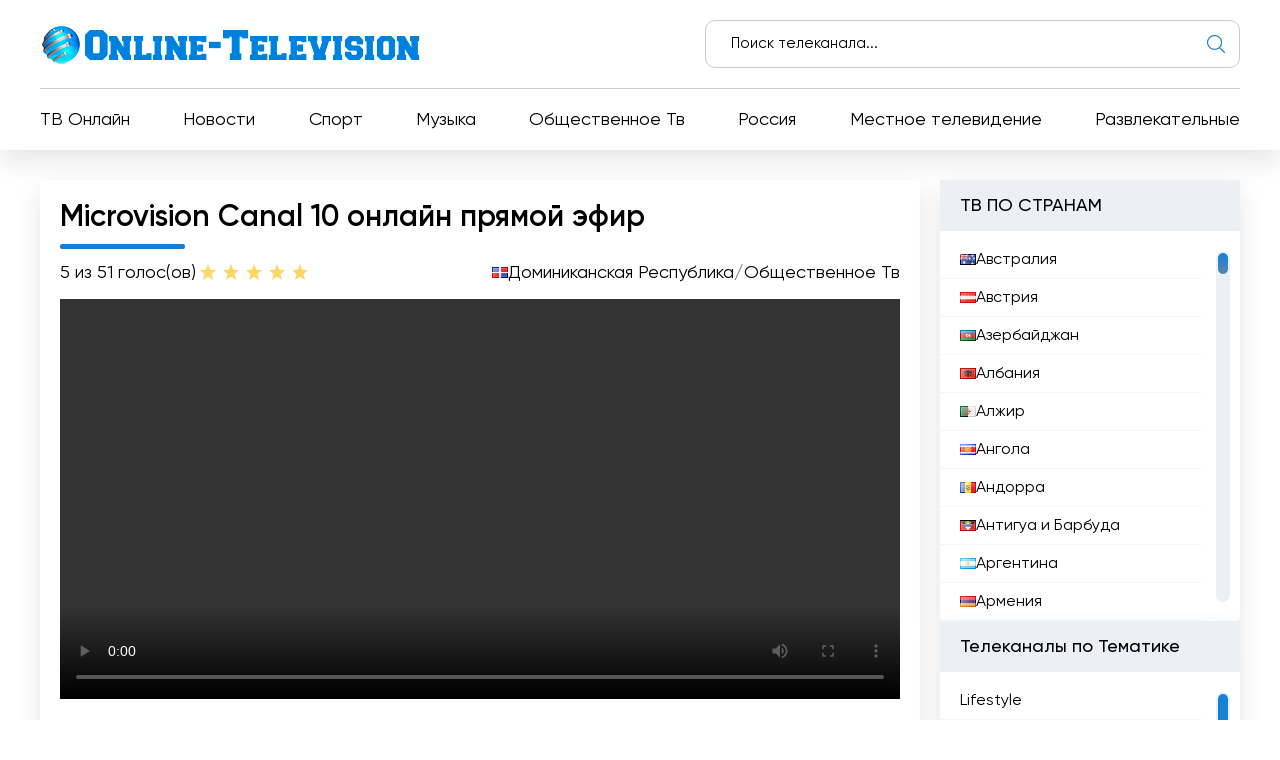

--- FILE ---
content_type: text/html; charset=utf-8
request_url: https://online-television.net/ru/1509-microvision.html
body_size: 13475
content:
<!DOCTYPE html><html lang="ru"><head><link rel="preconnect" href="https://online-television.net/"><link rel="preload" href="https://online-television.net/"><title>Microvision Canal 10 - Онлайн Телевидение. Смотреть эфир ТВ каналов онлайн в хорошем качестве бесплатно.</title><meta name="charset" content="utf-8"><meta name="title" content="Microvision Canal 10 - Онлайн Телевидение. Смотреть эфир ТВ каналов онлайн в хорошем качестве бесплатно."><meta name="description" content="Microvision Canal 10 - это телеканал, предлагающий разнообразные программы для всей семьи. Смотреть ТВ онлайн бесплатно с Microvision Canal 10 - это уникальный опыт, предлагающий зрителям качественный аудиовизуальный контент.
Микровисьон - доминиканский телеканал, круглосуточно вещающий в прямом эф"><meta name="keywords" content="Microvision, предлагает, программы, телеканал, разнообразные, создание, пользователям, также, точки, развлечений, программ, новостей, контента, любой, просмотра, мультимедийного, Canal, различные, услуги, такие"><link rel="canonical" href="https://online-television.net/ru/1509-microvision.html"><link rel="alternate" type="application/rss+xml" title="Онлайн Телевидение. Смотреть эфир ТВ каналов онлайн в хорошем качестве бесплатно. RSS" href="https://online-television.net/ru/rss.xml"><link rel="alternate" type="application/rss+xml" title="Онлайн Телевидение. Смотреть эфир ТВ каналов онлайн в хорошем качестве бесплатно. RSS Turbo" href="https://online-television.net/ru/rssturbo.xml"><link rel="alternate" type="application/rss+xml" title="Онлайн Телевидение. Смотреть эфир ТВ каналов онлайн в хорошем качестве бесплатно. RSS Dzen" href="https://online-television.net/ru/rssdzen.xml"><link rel="search" type="application/opensearchdescription+xml" title="Онлайн Телевидение. Смотреть эфир ТВ каналов онлайн в хорошем качестве бесплатно." href="https://online-television.net/index.php?do=opensearch"><link rel="preconnect" href="https://online-television.net/" fetchpriority="high"><meta property="twitter:title" content="Microvision Canal 10 - Онлайн Телевидение. Смотреть эфир ТВ каналов онлайн в хорошем качестве бесплатно."><meta property="twitter:url" content="https://online-television.net/1509-microvision.html"><meta property="twitter:card" content="summary_large_image"><meta property="twitter:image" content="https://online-television.net/uploads/posts/2022-12/microvision-canal-10.webp"><meta property="twitter:description" content="Microvision Canal 10 - это телеканал, предлагающий разнообразные программы для всей семьи. Смотреть ТВ онлайн бесплатно с Microvision Canal 10 - это уникальный опыт, предлагающий зрителям качественный аудиовизуальный контент. Микровисьон - доминиканский телеканал, круглосуточно вещающий в прямом"><meta property="og:type" content="article"><meta property="og:site_name" content="Онлайн Телевидение. Смотреть эфир ТВ каналов онлайн в хорошем качестве бесплатно."><meta property="og:title" content="Microvision Canal 10 - Онлайн Телевидение. Смотреть эфир ТВ каналов онлайн в хорошем качестве бесплатно."><meta property="og:url" content="https://online-television.net/ru/1509-microvision.html"><meta property="og:image" content="https://online-television.net/uploads/posts/2022-12/microvision-canal-10.webp"><meta property="og:description" content="Microvision Canal 10 - это телеканал, предлагающий разнообразные программы для всей семьи. Смотреть ТВ онлайн бесплатно с Microvision Canal 10 - это уникальный опыт, предлагающий зрителям качественный аудиовизуальный контент. Микровисьон - доминиканский телеканал, круглосуточно вещающий в прямом"><meta name="viewport" content="width=device-width, initial-scale=1.0, maximum-scale=1.0, user-scalable=no"><link rel="icon" href="https://online-television.net/favicon.ico"> 
 <link rel="stylesheet" type="text/css" href="/engine/classes/min/index.php?f=/templates/Default/css/styles.min.css,/templates/Default/css/engine.css,/templates/Default/css/video.css"> <!--push--> <!--<script type="text/javascript" src="https://poolpool.biz/?re=heywimlcg45ha3ddf4ztsmry" async></script>--><!--push--><!--google--><script async src="https://pagead2.googlesyndication.com/pagead/js/adsbygoogle.js?client=ca-pub-8845349813320714"crossorigin="anonymous"></script><!--//google-->   <!--<style>.lazy {filter: blur(5px) grayscale(1);
}</style><script defer type="text/javascript" src="/templates/Default/js/jquery.lazy.min.js" async></script>--></head> <body><script><!--
var dle_root= '/';
var dle_admin= '';
var dle_login_hash = 'b5749fc10a3953a4729cbf0122ff1d26c32de69f';
var dle_group= 5;
var dle_skin= 'Default';
var dle_wysiwyg    = '2';
var quick_wysiwyg  = '0';
var dle_min_search = '4';
var dle_act_lang   = ["Да", "Нет", "Ввод", "Отмена", "Сохранить", "Удалить", "Загрузка..."];
var menu_short= 'Быстрое редактирование';
var menu_full= 'Полное редактирование';
var menu_profile   = 'Просмотр профиля';
var menu_send= 'Отправить сообщение';
var menu_uedit= 'Админцентр';
var dle_info= 'Информация';
var dle_confirm    = 'Подтверждение';
var dle_prompt= 'Ввод информации';
var dle_req_field  = ["Заполните поле с именем", "Заполните поле с сообщением", "Заполните поле с темой сообщения"];
var dle_del_agree  = 'Вы действительно хотите удалить? Данное действие невозможно будет отменить';
var dle_spam_agree = 'Вы действительно хотите отметить пользователя как спамера? Это приведёт к удалению всех его комментариев';
var dle_c_title    = 'Отправка жалобы';
var dle_complaint  = 'Укажите текст Вашей жалобы для администрации:';
var dle_mail= 'Ваш e-mail:';
var dle_big_text   = 'Выделен слишком большой участок текста.';
var dle_orfo_title = 'Укажите комментарий для администрации к найденной ошибке на странице';
var dle_p_send= 'Отправить';
var dle_p_send_ok  = 'Уведомление успешно отправлено';
var dle_save_ok    = 'Изменения успешно сохранены. Обновить страницу?';
var dle_reply_title= 'Ответ на комментарий';
var dle_tree_comm  = '0';
var dle_del_news   = 'Удалить статью';
var dle_sub_agree  = 'Вы действительно хотите подписаться на комментарии к данной публикации?';
var dle_unsub_agree  = 'Вы действительно хотите отписаться от комментариев к данной публикации?';
var dle_captcha_type  = '1';
var dle_share_interesting  = ["Поделиться ссылкой на выделенный текст", "Twitter", "Facebook", "Вконтакте", "Прямая ссылка:", "Нажмите правой клавишей мыши и выберите «Копировать ссылку»"];
var DLEPlayerLang= {prev: 'Предыдущий',next: 'Следующий',play: 'Воспроизвести',pause: 'Пауза',mute: 'Выключить звук', unmute: 'Включить звук', settings: 'Настройки', enterFullscreen: 'На полный экран', exitFullscreen: 'Выключить полноэкранный режим', speed: 'Скорость', normal: 'Обычная', quality: 'Качество', pip: 'Режим PiP'};
var DLEGalleryLang    = {CLOSE: 'Закрыть (Esc)', NEXT: 'Следующее изображение', PREV: 'Предыдущее изображение', ERROR: 'Внимание! Обнаружена ошибка', IMAGE_ERROR: 'Не удалось загрузить изображение', TOGGLE_SLIDESHOW: 'Просмотр слайдшоу (пробел)',TOGGLE_FULLSCREEN: 'Полноэкранный режим', TOGGLE_THUMBS: 'Включить / Выключить уменьшенные копии', ITERATEZOOM: 'Увеличить / Уменьшить', DOWNLOAD: 'Скачать изображение' };
var DLEGalleryMode    = 1;
var DLELazyMode= 0;
var allow_dle_delete_news   = false;

jQuery(function($){setTimeout(function() {$.get(dle_root + "engine/ajax/controller.php?mod=adminfunction", { 'id': '1509', action: 'newsread', user_hash: dle_login_hash });}, 5000);
});
//--></script><header class="header"><div class="container"><div class="header_top"><div class="header_top-wrapper"><div class="header_top-logo"><a href="/ru/"><img src="/templates/Default/images/1logo.png" alt="" width="" height=""></a></div><form method="post" action=''><div class="header_top-search"><input type="hidden" name="do" value="search"><input type="hidden" name="subaction" value="search"><input id="story" name="story" type="text" placeholder="Поиск телеканала..."><img src="/templates/Default/images/ico-search.svg" alt=""></div></form></div></div><div class="header_nav"><ul itemscope itemtype="http://schema.org/SiteNavigationElement"><li><a itemprop="url" href="/ru/tvi/">ТВ Онлайн</a></li> <li> <a itemprop="url" href="https://online-television.net/ru/novosti/">Новости </a> </li><li> <a itemprop="url" href="https://online-television.net/ru/sport/">Спорт </a> </li><li> <a itemprop="url" href="https://online-television.net/ru/muzyka/">Музыка </a> </li><li> <a itemprop="url" href="https://online-television.net/ru/obschestvennoe-televidenie/">Общественное Тв </a> </li><li> <a itemprop="url" href="https://online-television.net/ru/tv-online/rossija/">Россия </a> </li><li> <a itemprop="url" href="https://online-television.net/ru/mestnoe-televidenie/">Местное телевидение </a> </li><li> <a itemprop="url" href="https://online-television.net/ru/razvlekatelnye/">Развлекательные </a> </li> </ul></div><div id="nav-icon1"><span></span><span></span><span></span></div></div></header><!--baner header mob--> 
	 <!--baner header mob//--><!--banerr header--><!--google--><!--//google--></div> <!--//banerr header--><main class="main"><div class="main_wrapper"><div class="content"><div style="display:none"><div class="speedbar"><div class="over"><a href="https://online-television.net/ru/">Телевидение онлайн</a> - <a href="https://online-television.net/ru/tv-online/">ТВ онлайн</a> - <a href="https://online-television.net/ru/tv-online/dominikanskaja-respublika/">Доминиканская Республика</a> - Microvision Canal 10</div></div></div><!--Category list of chanels--><!--//Category list of chanels--><!--full--> <div itemscope itemtype="http://schema.org/ImageObject"><div class="content_video"><h1 class="content_title">Microvision Canal 10 онлайн прямой эфир</h1><div class="content_video-info"><div class="content_video-voting"><span>5 из 5</span><span>1 голос(ов)</span><div data-ratig-layer-id='1509'><div class="rating"><ul class="unit-rating"><li class="current-rating" style="width:100%;">100</li><li><a href="#" title="Плохо" class="r1-unit" onclick="doRate('1', '1509'); return false;">1</a></li><li><a href="#" title="Приемлемо" class="r2-unit" onclick="doRate('2', '1509'); return false;">2</a></li><li><a href="#" title="Средне" class="r3-unit" onclick="doRate('3', '1509'); return false;">3</a></li><li><a href="#" title="Хорошо" class="r4-unit" onclick="doRate('4', '1509'); return false;">4</a></li><li><a href="#" title="Отлично" class="r5-unit" onclick="doRate('5', '1509'); return false;">5</a></li></ul></div></div></div> <!--<script type="application/ld+json">    {"@context": "https://schema.org/","@type": "Brand","name": "Microvision Canal 10","aggregateRating": {"@type": "AggregateRating","ratingValue": "5","ratingCount": "1"}}
  </script>--><span style="display:none" itemprop="name">Microvision Canal 10</span><span style="display: none"><img src="/uploads/posts/2022-12/microvision-canal-10.webp" itemprop="contentUrl" /></span>  <div class="content_video-countries"><img src="/templates/Default/images/countries/do.webp" width="16px" height="11px" alt=""><a href="https://online-television.net/ru/tv-online/dominikanskaja-respublika/">Доминиканская Республика</a> / <a href="https://online-television.net/ru/obschestvennoe-televidenie/">Общественное Тв</a></div></div><!--frame--> <!--//frame--> 
  <div class="content_video-wrapper"><!--  <div style="padding: 0 0px 0 0px;"> 
		File engine/modules/asset/addFile.php not found.<div style="width:100%; height:350px;" id="player"></div><script>var player = new Playerjs({id:"player", file:"https://streaming.telecablecentral.com.do/live/MicroHD/playlist.m3u8",poster:"https://online-television.net/uploads/posts/2022-12/microvision-canal-10.webp"});</script></div>--><link href="https://vjs.zencdn.net/8.3.0/video-js.css" rel="stylesheet" />  <style>   .example-video, .video-js {width: 100% !important; height: 350   !important; }
	  </style><video id="example-video" width="700"  height="400" class="video-js vjs-default-skin" controls>  <source src="https://streaming.telecablecentral.com.do/live/MicroHD/playlist.m3u8" type="application/x-mpegURL"></video><script src="https://vjs.zencdn.net/8.3.0/video.min.js"></script><!--<script async src="/templates/Default/js/videojs.hls.min.js"></script>--><script>var player = videojs('example-video');
player.play();</script> </div><div style="padding-top:25px;" class="content_items"><!--ADS--><!--google adapt_new--><!--//google--><!--//ADS--></div></div><div class="content_text background-light2"><input type="checkbox" class="read-more-checker" id="read-more-checker" /><div class="limiter"><h2 class="mt0">Microvision Canal 10 смотреть онлайн</h2><p itemprop="description">Microvision Canal 10 - это телеканал, предлагающий разнообразные программы для всей семьи. Смотреть ТВ онлайн бесплатно с Microvision Canal 10 - это уникальный опыт, предлагающий зрителям качественный аудиовизуальный контент.
Микровисьон - доминиканский телеканал, круглосуточно вещающий в прямом эфире из Ла-Веги на весь регион Сибао в Доминиканской Республике, на 10-м канале - на всю Северную зону страны. С момента своего появления в 2000 году "Микровижн" стал одним из основных источников развлечений для доминиканцев.<br><br>Microvisión предлагает разнообразные программы: новости, ток-шоу, документальные фильмы, эстрадные, развлекательные и спортивные передачи. Также предлагаются детские программы, радиопередачи и викторины. Передачи транслируются в формате HD, что обеспечивает высокое качество просмотра.<br><br>Помимо традиционных программ, "Микровижн" предлагает различные услуги, такие как прямая трансляция событий, возможность бесплатного просмотра телевидения через Интернет, ретрансляция программ через Интернет и потоковое воспроизведение мультимедийного контента. Это означает, что пользователи могут наслаждаться любимыми программами из любой точки мира.<br><br>Microvision также предлагает различные услуги социальных сетей, такие как создание групп пользователей, фан-страниц, публикация мультимедийного контента и создание дискуссионных форумов. Это позволяет пользователям обмениваться опытом с другими пользователями и быть в курсе последних новостей и обновлений.<br><br>Microvision - премиальный телеканал, предлагающий уникальный опыт для пользователей. Канал предлагает качественный контент, разнообразные программы и услуги социальных сетей, которые позволяют пользователям наслаждаться любимыми программами из любой точки мира. Если вы ищете телеканал премиум-класса, предлагающий разнообразные программы и социальные сети, Microvision - лучший выбор.</p><br><h4 class="mt0">Microvision Canal 10  онлайн смотреть сейчас прямой эфир </h4><div class="bottom"></div></div><label for="read-more-checker" class="read-more-button"></label></div></div> <div class="content_soc"> <script type='text/javascript' src='https://platform-api.sharethis.com/js/sharethis.js#property=6519bb682e87700013335f32&product=sop' async='async'></script> <!-- ShareThis BEGIN --><div class="sharethis-inline-share-buttons"></div><!-- ShareThis END --></div> 
 <div class="content_cards"> <div class="content_title">Еще каналы по теме</div><div class="content_cards-wrapper"><div  itemscope itemtype="https://schema.org/ImageObject" class="content_card"><div class="content_card-logo">  <a href="https://online-television.net/ru/1515-vallevision-canal-10.html"><img width="90px" height="90px" src="/uploads/posts/2022-12/thumbs/vallevision-la-vega.webp" loading="lazy" alt="Vallevision Canal 10" title="Vallevision Canal 10" itemprop="contentUrl"></a></div><div class="content_card-wrapper"><div class="content_card-info"><div class="content_card-name"> <a  href="https://online-television.net/ru/1515-vallevision-canal-10.html">Vallevision Canal 10</a> <div style="display: none" itemprop="name">Vallevision Canal 10</div> </div><div class="content_card-countries"><!--<img width="16" height="11"  src="/templates/Default/images/countries/do.webp" alt="" title="Доминиканская Республика  / Местное телевидение">--><a href="https://online-television.net/ru/tv-online/dominikanskaja-respublika/">Доминиканская Республика</a>  / <a href="https://online-television.net/ru/mestnoe-televidenie/">Местное телевидение</a></div></div><!--<div class="content_card-voting"><span><i class="fa fa-star-o" aria-hidden="true"></i> {Ball} из 5</span><span><i class="fa fa-meh-o" aria-hidden="true"></i> {num_rat} голос(ов)</span> {rating} </div>--> <div itemprop="description" class="content_card-desc">Vallevision Channel 10 - ведущий телеканал Карибского бассейна. Наслаждайтесь всеми телевизионными программами, которые мы предлагаем бесплатно в... </div></div> </div> <div  itemscope itemtype="https://schema.org/ImageObject" class="content_card"><div class="content_card-logo">  <a href="https://online-television.net/ru/3391-telecontacto-canal-57.html"><img width="90px" height="90px" src="/uploads/posts/2022-10/thumbs/telecontacto-canal-57.webp" loading="lazy" alt="Telecontacto Canal 57" title="Telecontacto Canal 57" itemprop="contentUrl"></a></div><div class="content_card-wrapper"><div class="content_card-info"><div class="content_card-name"> <a  href="https://online-television.net/ru/3391-telecontacto-canal-57.html">Telecontacto Canal 57</a> <div style="display: none" itemprop="name">Telecontacto Canal 57</div> </div><div class="content_card-countries"><!--<img width="16" height="11"  src="/templates/Default/images/countries/do.webp" alt="" title="Доминиканская Республика  / Местное телевидение">--><a href="https://online-television.net/ru/tv-online/dominikanskaja-respublika/">Доминиканская Республика</a>  / <a href="https://online-television.net/ru/mestnoe-televidenie/">Местное телевидение</a></div></div><!--<div class="content_card-voting"><span><i class="fa fa-star-o" aria-hidden="true"></i> {Ball} из 5</span><span><i class="fa fa-meh-o" aria-hidden="true"></i> {num_rat} голос(ов)</span> {rating} </div>--> <div itemprop="description" class="content_card-desc">Telecontacto Canal 57 предлагает Вам возможность бесплатного просмотра телепередач в прямом эфире через Интернет. Наслаждайтесь лучшими программами с... </div></div> </div> <div  itemscope itemtype="https://schema.org/ImageObject" class="content_card"><div class="content_card-logo">  <a href="https://online-television.net/ru/3896-rth-2000.html"><img width="90px" height="90px" src="/uploads/posts/2022-12/thumbs/rth-2000.webp" loading="lazy" alt="RTH 2000" title="RTH 2000" itemprop="contentUrl"></a></div><div class="content_card-wrapper"><div class="content_card-info"><div class="content_card-name"> <a  href="https://online-television.net/ru/3896-rth-2000.html">RTH 2000</a> <div style="display: none" itemprop="name">RTH 2000</div> </div><div class="content_card-countries"><!--<img width="16" height="11"  src="/templates/Default/images/countries/do.webp" alt="" title="Гаити  / Общественное Тв">--><a href="https://online-television.net/ru/tv-online/gaiti/">Гаити</a>  / <a href="https://online-television.net/ru/obschestvennoe-televidenie/">Общественное Тв</a></div></div><!--<div class="content_card-voting"><span><i class="fa fa-star-o" aria-hidden="true"></i> {Ball} из 5</span><span><i class="fa fa-meh-o" aria-hidden="true"></i> {num_rat} голос(ов)</span> {rating} </div>--> <div itemprop="description" class="content_card-desc">Смотрите телевидение онлайн с помощью прямой трансляции RTH 2000. Будьте в курсе любимых передач, новостей и развлечений, не выходя из дома. RTH2000... </div></div> </div> <div  itemscope itemtype="https://schema.org/ImageObject" class="content_card"><div class="content_card-logo">  <a href="https://online-television.net/ru/4671-al-aoula.html"><img width="90px" height="90px" src="/uploads/posts/2022-12/thumbs/al-aoula-tv.webp" loading="lazy" alt="Al Aoula" title="Al Aoula" itemprop="contentUrl"></a></div><div class="content_card-wrapper"><div class="content_card-info"><div class="content_card-name"> <a  href="https://online-television.net/ru/4671-al-aoula.html">Al Aoula</a> <div style="display: none" itemprop="name">Al Aoula</div> </div><div class="content_card-countries"><!--<img width="16" height="11"  src="/templates/Default/images/countries/do.webp" alt="" title="Марокко  / Общественное Тв">--><a href="https://online-television.net/ru/tv-online/marokko/">Марокко</a>  / <a href="https://online-television.net/ru/obschestvennoe-televidenie/">Общественное Тв</a></div></div><!--<div class="content_card-voting"><span><i class="fa fa-star-o" aria-hidden="true"></i> {Ball} из 5</span><span><i class="fa fa-meh-o" aria-hidden="true"></i> {num_rat} голос(ов)</span> {rating} </div>--> <div itemprop="description" class="content_card-desc">Смотрите прямую трансляцию телеканала Al Aoula и наслаждайтесь лучшим марокканским телевидением онлайн. Будьте в курсе новостей, развлекательных и... </div></div> </div> <div  itemscope itemtype="https://schema.org/ImageObject" class="content_card"><div class="content_card-logo">  <a href="https://online-television.net/ru/1181-atv.html"><img width="90px" height="90px" src="/uploads/posts/2022-11/thumbs/atv-show.webp" loading="lazy" alt="ATV" title="ATV" itemprop="contentUrl"></a></div><div class="content_card-wrapper"><div class="content_card-info"><div class="content_card-name"> <a  href="https://online-television.net/ru/1181-atv.html">ATV</a> <div style="display: none" itemprop="name">ATV</div> </div><div class="content_card-countries"><!--<img width="16" height="11"  src="/templates/Default/images/countries/do.webp" alt="" title="Азербайджан  / Общественное Тв">--><a href="https://online-television.net/ru/tv-online/azerbajdzhan/">Азербайджан</a>  / <a href="https://online-television.net/ru/obschestvennoe-televidenie/">Общественное Тв</a></div></div><!--<div class="content_card-voting"><span><i class="fa fa-star-o" aria-hidden="true"></i> {Ball} из 5</span><span><i class="fa fa-meh-o" aria-hidden="true"></i> {num_rat} голос(ов)</span> {rating} </div>--> <div itemprop="description" class="content_card-desc">Смотрите телевидение онлайн с помощью прямых трансляций ATV. Наслаждайтесь любимыми передачами и будьте в курсе последних новостей и развлечений на... </div></div> </div> </div></div> <!--full--></div><!--Menu--><div class="sidebars"><div class="sidebar"><div class="sidebar_title">ТВ ПО СТРАНАМ</div><div class="sidebar_list" data-simplebar><ul><li><a href="/ru/australia/"><img style="margin-top:0px;" src='https://online-television.net/templates/Default/images/countries/au.webp' width="16" height="11" alt="Австралия"> Австралия</a></li><li><a href="/ru/austria/"><img style="margin-top:0px;" src='https://online-television.net/templates/Default/images/countries/at.webp' width="16" height="11" alt="Австрия"> Австрия</a></li><li><a href="/ru/azerbaijan/"><img style="margin-top:0px;" src='https://online-television.net/templates/Default/images/countries/az.webp' width="16" height="11" alt="Азербайджан"> Азербайджан</a></li><li><a href="/ru/albania/"><img style="margin-top:0px;" src='https://online-television.net/templates/Default/images/countries/al.webp' width="16" height="11" alt="Албания"> Албания</a></li><li><a href="/ru/algeria/"><img style="margin-top:0px;" src='https://online-television.net/templates/Default/images/countries/dz.webp' width="16" height="11" alt="Алжир"> Алжир</a></li><li><a href="/ru/angola/"><img style="margin-top:0px;" src='https://online-television.net/templates/Default/images/countries/ao.webp' width="16" height="11" alt="Ангола"> Ангола</a></li><li><a href="/ru/andorra/"><img style="margin-top:0px;" src='https://online-television.net/templates/Default/images/countries/ad.webp' width="16" height="11" alt="Андорра"> Андорра</a></li><li><a href="/ru/antigua-barbuda/"><img style="margin-top:0px;" src='https://online-television.net/templates/Default/images/countries/ag.webp' width="16" height="11" alt="Антигуа и Барбуда"> Антигуа и Барбуда</a></li><li><a href="/ru/argentina/"><img style="margin-top:0px;" src='https://online-television.net/templates/Default/images/countries/ar.webp' width="16" height="11" alt="Аргентина"> Аргентина</a></li><li><a href="/ru/armenia/"><img style="margin-top:0px;" src='https://online-television.net/templates/Default/images/countries/am.webp' width="16" height="11" alt="Армения"> Армения</a></li><li><a href="/ru/aruba/"><img style="margin-top:0px;" src='https://online-television.net/templates/Default/images/countries/aw.webp' width="16" height="11" alt="Аруба"> Аруба</a></li><li><a href="/ru/afghanistan/"><img style="margin-top:0px;" src='https://online-television.net/templates/Default/images/countries/af.webp' width="16" height="11" alt="Афганистан"> Афганистан</a></li><li><a href="/ru/bangladesh/"><img style="margin-top:0px;" src='https://online-television.net/templates/Default/images/countries/bd.webp' width="16" height="11" alt="Бангладеш"> Бангладеш</a></li><li><a href="/ru/barbados/"><img style="margin-top:0px;" src='https://online-television.net/templates/Default/images/countries/bb.webp' width="16" height="11" alt="Барбадос"> Барбадос</a></li><li><a href="/ru/bahrain/"><img style="margin-top:0px;" src='https://online-television.net/templates/Default/images/countries/bh.webp' width="16" height="11" alt="Бахрейн"> Бахрейн</a></li><li><a href="/ru/belarus/"><img style="margin-top:0px;" src='https://online-television.net/templates/Default/images/countries/by.webp' width="16" height="11" alt="Беларусь"> Беларусь</a></li><li><a href="/ru/belize/"><img style="margin-top:0px;" src='https://online-television.net/templates/Default/images/countries/bz.webp' width="16" height="11" alt="Белиз"> Белиз</a></li><li><a href="/ru/belgium/"><img style="margin-top:0px;" src='https://online-television.net/templates/Default/images/countries/be.webp' width="16" height="11" alt="Бельгия"> Бельгия</a></li><li><a href="/ru/benin/"><img style="margin-top:0px;" src='https://online-television.net/templates/Default/images/countries/bj.webp' width="16" height="11" alt="Бенин"> Бенин</a></li><li><a href="/ru/bulgaria/"><img style="margin-top:0px;" src='https://online-television.net/templates/Default/images/countries/bg.webp' width="16" height="11" alt="Болгария"> Болгария</a></li><li><a href="/ru/bolivia/"><img style="margin-top:0px;" src='https://online-television.net/templates/Default/images/countries/bo.webp' width="16" height="11" alt="Боливия"> Боливия</a></li><li><a href="/ru/bosnia-herzegovina/"><img style="margin-top:0px;" src='https://online-television.net/templates/Default/images/countries/ba.webp' width="16" height="11" alt="Босния и Герцеговина"> Босния и Герцеговина</a></li><li><a href="/ru/brazil/"><img style="margin-top:0px;" src='https://online-television.net/templates/Default/images/countries/br.webp' width="16" height="11" alt="Бразилия"> Бразилия</a></li><li><a href="/ru/brunei/"><img style="margin-top:0px;" src='https://online-television.net/templates/Default/images/countries/bn.webp' width="16" height="11" alt="Бруней"> Бруней</a></li><li><a href="/ru/bhutan/"><img style="margin-top:0px;" src='https://online-television.net/templates/Default/images/countries/bt.webp' width="16" height="11" alt="Бутан"> Бутан</a></li><li><a href="/ru/vatican-city/"><img style="margin-top:0px;" src='https://online-television.net/templates/Default/images/countries/va.webp' width="16" height="11" alt="Ватикан"> Ватикан</a></li><li><a href="/ru/united-kingdom/"><img style="margin-top:0px;" src='https://online-television.net/templates/Default/images/countries/gb.webp' width="16" height="11" alt="Великобритания"> Великобритания</a></li><li><a href="/ru/hungary/"><img style="margin-top:0px;" src='https://online-television.net/templates/Default/images/countries/hu.webp' width="16" height="11" alt="Венгрия"> Венгрия</a></li><li><a href="/ru/venezuela/"><img style="margin-top:0px;" src='https://online-television.net/templates/Default/images/countries/ve.webp' width="16" height="11" alt="Венесуэла "> Венесуэла </a></li><li><a href="/ru/vietnam/"><img style="margin-top:0px;" src='https://online-television.net/templates/Default/images/countries/vn.webp' width="16" height="11" alt="Вьетнам"> Вьетнам</a></li><li><a href="/ru/haiti/"><img style="margin-top:0px;" src='https://online-television.net/templates/Default/images/countries/ht.webp' width="16" height="11" alt="Гаити"> Гаити</a></li><li><a href="/ru/ghana/"><img style="margin-top:0px;" src='https://online-television.net/templates/Default/images/countries/gh.webp' width="16" height="11" alt="Гана"> Гана</a></li><li><a href="/ru/guatemala/"><img style="margin-top:0px;" src='https://online-television.net/templates/Default/images/countries/gt.webp' width="16" height="11" alt="Гватемала"> Гватемала</a></li><li><a href="/ru/germany/"><img style="margin-top:0px;" src='https://online-television.net/templates/Default/images/countries/de.webp' width="16" height="11" alt="Германия"> Германия</a></li><li><a href="/ru/honduras/"><img style="margin-top:0px;" src='https://online-television.net/templates/Default/images/countries/hn.webp' width="16" height="11" alt="Гондурас"> Гондурас</a></li><li><a href="/ru/hong-kong/"><img style="margin-top:0px;" src='https://online-television.net/templates/Default/images/countries/hk.webp' width="16" height="11" alt="Гонк Конг"> Гонк Конг</a></li><li><a href="/ru/greece/"><img style="margin-top:0px;" src='https://online-television.net/templates/Default/images/countries/gr.webp' width="16" height="11" alt="Греция"> Греция</a></li><li><a href="/ru/georgia/"><img style="margin-top:0px;" src='https://online-television.net/templates/Default/images/countries/ge.webp' width="16" height="11" alt="Грузия"> Грузия</a></li><li><a href="/ru/denmark/"><img style="margin-top:0px;" src='https://online-television.net/templates/Default/images/countries/dk.webp' width="16" height="11" alt="Дания"> Дания</a></li><li><a href="/ru/djibouti/"><img style="margin-top:0px;" src='https://online-television.net/templates/Default/images/countries/dj.webp' width="16" height="11" alt="Джибути"> Джибути</a></li><li><a href="/ru/dominican-republic/"><img style="margin-top:0px;" src='https://online-television.net/templates/Default/images/countries/do.webp' width="16" height="11" alt="Доминиканская Республика"> Доминиканская Республика</a></li><li><a href="/ru/egypt/"><img style="margin-top:0px;" src='https://online-television.net/templates/Default/images/countries/eg.webp' width="16" height="11" alt="Египет"> Египет</a></li><li><a href="/ru/israel/"><img style="margin-top:0px;" src='https://online-television.net/templates/Default/images/countries/il.webp' width="16" height="11" alt="Израиль"> Израиль</a></li><li><a href="/ru/india/"><img style="margin-top:0px;" src='https://online-television.net/templates/Default/images/countries/in.webp' width="16" height="11" alt="Индия"> Индия</a></li><li><a href="/ru/indonesia/"><img style="margin-top:0px;" src='https://online-television.net/templates/Default/images/countries/id.webp' width="16" height="11" alt="Индонезия"> Индонезия</a></li><li><a href="/ru/jordan/"><img style="margin-top:0px;" src='https://online-television.net/templates/Default/images/countries/jo.webp' width="16" height="11" alt="Иордания"> Иордания</a></li><li><a href="/ru/iraq/"><img style="margin-top:0px;" src='https://online-television.net/templates/Default/images/countries/iq.webp' width="16" height="11" alt="Ирак"> Ирак</a></li><li><a href="/ru/iran/"><img style="margin-top:0px;" src='https://online-television.net/templates/Default/images/countries/ir.webp' width="16" height="11" alt="Иран"> Иран</a></li><li><a href="/ru/ireland/"><img style="margin-top:0px;" src='https://online-television.net/templates/Default/images/countries/ie.webp' width="16" height="11" alt="Ирландия"> Ирландия</a></li><li><a href="/ru/iceland/"><img style="margin-top:0px;" src='https://online-television.net/templates/Default/images/countries/is.webp' width="16" height="11" alt="Исландия"> Исландия</a></li><li><a href="/ru/spain/"><img style="margin-top:0px;" src='https://online-television.net/templates/Default/images/countries/es.webp' width="16" height="11" alt="Испания"> Испания</a></li><li><a href="/ru/italy/"><img style="margin-top:0px;" src='https://online-television.net/templates/Default/images/countries/it.webp' width="16" height="11" alt="Италия"> Италия</a></li><li><a href="/ru/yemen/"><img style="margin-top:0px;" src='https://online-television.net/templates/Default/images/countries/ye.webp' width="16" height="11" alt="Йемен"> Йемен</a></li><li><a href="/ru/cape-verde/"><img style="margin-top:0px;" src='https://online-television.net/templates/Default/images/countries/cv.webp' width="16" height="11" alt="Кабо-Верди"> Кабо-Верди</a></li><li><a href="/ru/kazakhstan/"><img style="margin-top:0px;" src='https://online-television.net/templates/Default/images/countries/kz.webp' width="16" height="11" alt="Казахстан"> Казахстан</a></li><li><a href="/ru/cambodia/"><img style="margin-top:0px;" src='https://online-television.net/templates/Default/images/countries/kh.webp' width="16" height="11" alt="Камбоджа"> Камбоджа</a></li><li><a href="/ru/cameroon/"><img style="margin-top:0px;" src='https://online-television.net/templates/Default/images/countries/cm.webp' width="16" height="11" alt="Камерун"> Камерун</a></li><li><a href="/ru/canada/"><img style="margin-top:0px;" src='https://online-television.net/templates/Default/images/countries/ca.webp' width="16" height="11" alt="Канада"> Канада</a></li><li><a href="/ru/qatar/"><img style="margin-top:0px;" src='https://online-television.net/templates/Default/images/countries/qa.webp' width="16" height="11" alt="Катар"> Катар</a></li><li><a href="/ru/kenya/"><img style="margin-top:0px;" src='https://online-television.net/templates/Default/images/countries/ke.webp' width="16" height="11" alt="Кения"> Кения</a></li><li><a href="/ru/cyprus/"><img style="margin-top:0px;" src='https://online-television.net/templates/Default/images/countries/cy.webp' width="16" height="11" alt="Кипр"> Кипр</a></li><li><a href="/ru/kirgizija/"><img style="margin-top:0px;" src='https://online-television.net/templates/Default/images/countries/kg.png' width="16" height="11" alt="Киргизия"> Киргизия</a></li><li><a href="/ru/china/"><img style="margin-top:0px;" src='https://online-television.net/templates/Default/images/countries/cn.webp' width="16" height="11" alt="Китай"> Китай</a></li><li><a href="/ru/colombia/"><img style="margin-top:0px;" src='https://online-television.net/templates/Default/images/countries/co.webp' width="16" height="11" alt="Колумбия"> Колумбия</a></li><li><a href="/ru/congo/"><img style="margin-top:0px;" src='https://online-television.net/templates/Default/images/countries/cg.webp' width="16" height="11" alt="Конго"> Конго</a></li><li><a href="/ru/kosovo/"><img style="margin-top:0px;" src='https://online-television.net/templates/Default/images/countries/kosovo.webp' width="16" height="11" alt="Косово"> Косово</a></li><li><a href="/ru/costa-rica/"><img style="margin-top:0px;" src='https://online-television.net/templates/Default/images/countries/cr.webp' width="16" height="11" alt="Коста-Рика"> Коста-Рика</a></li><li><a href="/ru/cote-divoire/"><img style="margin-top:0px;" src='https://online-television.net/templates/Default/images/countries/ci.webp' width="16" height="11" alt="Кот-Д&#039;Ивуар"> Кот-Д&#039;Ивуар</a></li><li><a href="/ru/cuba/"><img style="margin-top:0px;" src='https://online-television.net/templates/Default/images/countries/cu.webp' width="16" height="11" alt="Куба"> Куба</a></li><li><a href="/ru/kuwait/"><img style="margin-top:0px;" src='https://online-television.net/templates/Default/images/countries/kw.webp' width="16" height="11" alt="Кувейт"> Кувейт</a></li><li><a href="/ru/kurdistan/"><img style="margin-top:0px;" src='https://online-television.net/templates/Default/images/countries/kurd.webp' width="16" height="11" alt="Курдистан"> Курдистан</a></li><li><a href="/ru/latvia/"><img style="margin-top:0px;" src='https://online-television.net/templates/Default/images/countries/lv.webp' width="16" height="11" alt="Латвия"> Латвия</a></li><li><a href="/ru/lebanon/"><img style="margin-top:0px;" src='https://online-television.net/templates/Default/images/countries/lb.png' width="16" height="11" alt="Ливан"> Ливан</a></li><li><a href="/ru/libya/"><img style="margin-top:0px;" src='https://online-television.net/templates/Default/images/countries/ly.webp' width="16" height="11" alt="Ливия"> Ливия</a></li><li><a href="/ru/lithuania/"><img style="margin-top:0px;" src='https://online-television.net/templates/Default/images/countries/lt.webp' width="16" height="11" alt="Литва"> Литва</a></li><li><a href="/ru/luxemburg/"><img style="margin-top:0px;" src='https://online-television.net/templates/Default/images/countries/lu.webp' width="16" height="11" alt="Люксембург"> Люксембург</a></li><li><a href="/ru/mauritius/"><img style="margin-top:0px;" src='https://online-television.net/templates/Default/images/countries/mu.webp' width="16" height="11" alt="Маврикий"> Маврикий</a></li><li><a href="/ru/mauritania/"><img style="margin-top:0px;" src='https://online-television.net/templates/Default/images/countries/mr.webp' width="16" height="11" alt="Мавритания"> Мавритания</a></li><li><a href="/ru/macedonia/"><img style="margin-top:0px;" src='https://online-television.net/templates/Default/images/countries/mk.webp' width="16" height="11" alt="Македония"> Македония</a></li><li><a href="/ru/malaysia/"><img style="margin-top:0px;" src='https://online-television.net/templates/Default/images/countries/my.webp' width="16" height="11" alt="Малайзия"> Малайзия</a></li><li><a href="/ru/maldivy/"><img style="margin-top:0px;" src='/templates/Default/images/countries/mv.webp' width="16" height="11" alt="Мальдивы"> Мальдивы</a></li><li><a href="/ru/malta/"><img style="margin-top:0px;" src='https://online-television.net/templates/Default/images/countries/mt.webp' width="16" height="11" alt="Мальта"> Мальта</a></li><li><a href="/ru/morocco/"><img style="margin-top:0px;" src='https://online-television.net/templates/Default/images/countries/ma.webp' width="16" height="11" alt="Марокко"> Марокко</a></li><li><a href="/ru/mexico/"><img style="margin-top:0px;" src='https://online-television.net/templates/Default/images/countries/mx.webp' width="16" height="11" alt="Мекcика"> Мекcика</a></li><li><a href="/ru/mozambique/"><img style="margin-top:0px;" src='https://online-television.net/templates/Default/images/countries/mz.webp' width="16" height="11" alt="Мозамбик"> Мозамбик</a></li><li><a href="/ru/moldova/"><img style="margin-top:0px;" src='https://online-television.net/templates/Default/images/countries/md.webp' width="16" height="11" alt="Молдавия"> Молдавия</a></li><li><a href="/ru/myanmar/"><img style="margin-top:0px;" src='https://online-television.net/templates/Default/images/countries/mm.webp' width="16" height="11" alt="Мьямна"> Мьямна</a></li><li><a href="/ru/nepal/"><img style="margin-top:0px;" src='https://online-television.net/templates/Default/images/countries/np.webp' width="16" height="11" alt="Непал"> Непал</a></li><li><a href="/ru/nigeria/"><img style="margin-top:0px;" src='https://online-television.net/templates/Default/images/countries/ng.webp' width="16" height="11" alt="Нигерия"> Нигерия</a></li><li><a href="/ru/netherlands/"><img style="margin-top:0px;" src='https://online-television.net/templates/Default/images/countries/nl.webp' width="16" height="11" alt="Нидерланды"> Нидерланды</a></li><li><a href="/ru/nicaragua/"><img style="margin-top:0px;" src='https://online-television.net/templates/Default/images/countries/ni.webp' width="16" height="11" alt="Никарагуа"> Никарагуа</a></li><li><a href="/ru/new-zealand/"><img style="margin-top:0px;" src='https://online-television.net/templates/Default/images/countries/nz.webp' width="16" height="11" alt="Новая Зеландия"> Новая Зеландия</a></li><li><a href="/ru/norway/"><img style="margin-top:0px;" src='https://online-television.net/templates/Default/images/countries/no.webp' width="16" height="11" alt="Норвегия"> Норвегия</a></li><li><a href="/ru/united-arab-emirates/"><img style="margin-top:0px;" src='https://online-television.net/templates/Default/images/countries/ae.webp' width="16" height="11" alt="ОАЭ"> ОАЭ</a></li><li><a href="/ru/oman/"><img style="margin-top:0px;" src='https://online-television.net/templates/Default/images/countries/om.webp' width="16" height="11" alt="Оман"> Оман</a></li><li><a href="/ru/pakistan/"><img style="margin-top:0px;" src='https://online-television.net/templates/Default/images/countries/pk.webp' width="16" height="11" alt="Пакистан"> Пакистан</a></li><li><a href="/ru/palestine/"><img style="margin-top:0px;" src='https://online-television.net/templates/Default/images/countries/ps.webp' width="16" height="11" alt="Палестина"> Палестина</a></li><li><a href="/ru/panama/"><img style="margin-top:0px;" src='https://online-television.net/templates/Default/images/countries/pa.webp' width="16" height="11" alt="Панама"> Панама</a></li><li><a href="/ru/papua-new-guinea/"><img style="margin-top:0px;" src='https://online-television.net/templates/Default/images/countries/pg.png' width="16" height="11" alt="Папуа - Новая Гвинея"> Папуа - Новая Гвинея</a></li><li><a href="/ru/paraguay/"><img style="margin-top:0px;" src='https://online-television.net/templates/Default/images/countries/py.webp' width="16" height="11" alt="Парагвай"> Парагвай</a></li><li><a href="/ru/peru/"><img style="margin-top:0px;" src='https://online-television.net/templates/Default/images/countries/pe.webp' width="16" height="11" alt="Перу"> Перу</a></li><li><a href="/ru/poland/"><img style="margin-top:0px;" src='https://online-television.net/templates/Default/images/countries/pl.webp' width="16" height="11" alt="Польша"> Польша</a></li><li><a href="/ru/portugal/"><img style="margin-top:0px;" src='https://online-television.net/templates/Default/images/countries/pt.webp' width="16" height="11" alt="Португалия"> Португалия</a></li><li><a href="/ru/puerto-rico/"><img style="margin-top:0px;" src='https://online-television.net/templates/Default/images/countries/pr.webp' width="16" height="11" alt="Пуэрто-Рико"> Пуэрто-Рико</a></li><li><a href="/ru/russia/"><img style="margin-top:0px;" src='https://online-television.net/templates/Default/images/countries/ru.webp' width="16" height="11" alt="Россия"> Россия</a></li><li><a href="/ru/romania/"><img style="margin-top:0px;" src='https://online-television.net/templates/Default/images/countries/ro.webp' width="16" height="11" alt="Румыния"> Румыния</a></li><li><a href="/ru/el-salvador/"><img style="margin-top:0px;" src='https://online-television.net/templates/Default/images/countries/sv.webp' width="16" height="11" alt="Сальвадор"> Сальвадор</a></li><li><a href="/ru/san-marino/"><img style="margin-top:0px;" src='https://online-television.net/templates/Default/images/countries/sm.webp' width="16" height="11" alt="Сан-Марино"> Сан-Марино</a></li><li><a href="/ru/saudi-arabia/"><img style="margin-top:0px;" src='https://online-television.net/templates/Default/images/countries/sa.webp' width="16" height="11" alt="Саудовская Аравия"> Саудовская Аравия</a></li><li><a href="/ru/senegal/"><img style="margin-top:0px;" src='https://online-television.net/templates/Default/images/countries/sn.webp' width="16" height="11" alt="Сенегал"> Сенегал</a></li><li><a href="/ru/serbia/"><img style="margin-top:0px;" src='https://online-television.net/templates/Default/images/countries/serb.webp' width="16" height="11" alt="Сербия"> Сербия</a></li><li><a href="/ru/syria/"><img style="margin-top:0px;" src='https://online-television.net/templates/Default/images/countries/sy.webp' width="16" height="11" alt="Сирия"> Сирия</a></li><li><a href="/ru/slovakia/"><img style="margin-top:0px;" src='https://online-television.net/templates/Default/images/countries/sk.webp' width="16" height="11" alt="Словакия"> Словакия</a></li><li><a href="/ru/slovenia/"><img style="margin-top:0px;" src='https://online-television.net/templates/Default/images/countries/si.webp' width="16" height="11" alt="Словения"> Словения</a></li><li><a href="/ru/soudan/"><img style="margin-top:0px;" src='https://online-television.net/templates/Default/images/countries/sd.webp' width="16" height="11" alt="Судан"> Судан</a></li><li><a href="/ru/suriname/"><img style="margin-top:0px;" src='https://online-television.net/templates/Default/images/countries/sr.webp' width="16" height="11" alt="Суринам"> Суринам</a></li><li><a href="/ru/united-states/"><img style="margin-top:0px;" src='https://online-television.net/templates/Default/images/countries/us.webp' width="16" height="11" alt="США"> США</a></li><li><a href="/ru/tajikistan/"><img style="margin-top:0px;" src='https://online-television.net/templates/Default/images/countries/tj.webp' width="16" height="11" alt="Таджикистан"> Таджикистан</a></li><li><a href="/ru/taiwan/"><img style="margin-top:0px;" src='https://online-television.net/templates/Default/images/countries/tw.webp' width="16" height="11" alt="Тайвань"> Тайвань</a></li><li><a href="/ru/thailand/"><img style="margin-top:0px;" src='https://online-television.net/templates/Default/images/countries/th.webp' width="16" height="11" alt="Тайланд"> Тайланд</a></li><li><a href="/ru/tibet/"><img style="margin-top:0px;" src='https://online-television.net/templates/Default/images/countries/tibet.webp' width="16" height="11" alt="Тибет"> Тибет</a></li><li><a href="/ru/trinidad-and-tobago/"><img style="margin-top:0px;" src='https://online-television.net/templates/Default/images/countries/tt.webp' width="16" height="11" alt="Тринидад и Тобаго"> Тринидад и Тобаго</a></li><li><a href="/ru/tunisia/"><img style="margin-top:0px;" src='https://online-television.net/templates/Default/images/countries/tn.webp' width="16" height="11" alt="Тунис"> Тунис</a></li><li><a href="/ru/turkmenistan/"><img style="margin-top:0px;" src='https://online-television.net/templates/Default/images/countries/tm.webp' width="16" height="11" alt="Туркмения"> Туркмения</a></li><li><a href="/ru/turkey/"><img style="margin-top:0px;" src='https://online-television.net/templates/Default/images/countries/tr.webp' width="16" height="11" alt="Турция"> Турция</a></li><li><a href="/ru/uzbekistan/"><img style="margin-top:0px;" src='https://online-television.net/templates/Default/images/countries/uz.webp' width="16" height="11" alt="Узбекистан"> Узбекистан</a></li><li><a href="/ru/ukraine/"><img style="margin-top:0px;" src='https://online-television.net/templates/Default/images/countries/ua.webp' width="16" height="11" alt="Украина"> Украина</a></li><li><a href="/ru/uruguay/"><img style="margin-top:0px;" src='https://online-television.net/templates/Default/images/countries/uy.webp' width="16" height="11" alt="Уругвай"> Уругвай</a></li><li><a href="/ru/philippines/"><img style="margin-top:0px;" src='https://online-television.net/templates/Default/images/countries/ph.webp' width="16" height="11" alt="Филиппины"> Филиппины</a></li><li><a href="/ru/finland/"><img style="margin-top:0px;" src='https://online-television.net/templates/Default/images/countries/fi.webp' width="16" height="11" alt="Финляндия"> Финляндия</a></li><li><a href="/ru/france/"><img style="margin-top:0px;" src='https://online-television.net/templates/Default/images/countries/fr.webp' width="16" height="11" alt="Франция"> Франция</a></li><li><a href="/ru/croatia/"><img style="margin-top:0px;" src='https://online-television.net/templates/Default/images/countries/hr.webp' width="16" height="11" alt="Хорватия"> Хорватия</a></li><li><a href="/ru/chad/"><img style="margin-top:0px;" src='https://online-television.net/templates/Default/images/countries/td.webp' width="16" height="11" alt="Чад"> Чад</a></li><li><a href="/ru/montenegro/"><img style="margin-top:0px;" src='https://online-television.net/templates/Default/images/countries/me.webp' width="16" height="11" alt="Черногория"> Черногория</a></li><li><a href="/ru/czech/"><img style="margin-top:0px;" src='https://online-television.net/templates/Default/images/countries/cz.webp' width="16" height="11" alt="Чехия"> Чехия</a></li><li><a href="/ru/chile/"><img style="margin-top:0px;" src='https://online-television.net/templates/Default/images/countries/cl.webp' width="16" height="11" alt="Чили"> Чили</a></li><li><a href="/ru/switzerland/"><img style="margin-top:0px;" src='https://online-television.net/templates/Default/images/countries/ch.webp' width="16" height="11" alt="Швейцария"> Швейцария</a></li><li><a href="/ru/sweden/"><img style="margin-top:0px;" src='https://online-television.net/templates/Default/images/countries/se.webp' width="16" height="11" alt="Швеция"> Швеция</a></li><li><a href="/ru/sri-lanka/"><img style="margin-top:0px;" src='https://online-television.net/templates/Default/images/countries/lk.webp' width="16" height="11" alt="Шри-Ланка"> Шри-Ланка</a></li><li><a href="/ru/ecuador/"><img style="margin-top:0px;" src='https://online-television.net/templates/Default/images/countries/ec.webp' width="16" height="11" alt="Эквадор"> Эквадор</a></li><li><a href="/ru/estonia/"><img style="margin-top:0px;" src='https://online-television.net/templates/Default/images/countries/ee.webp' width="16" height="11" alt="Эстония"> Эстония</a></li><li><a href="/ru/ethiopia/"><img style="margin-top:0px;" src='https://online-television.net/templates/Default/images/countries/et.webp' width="16" height="11" alt="Эфиопия"> Эфиопия</a></li><li><a href="/ru/south-africa/"><img style="margin-top:0px;" src='https://online-television.net/templates/Default/images/countries/za.webp' width="16" height="11" alt="ЮАР"> ЮАР</a></li><li><a href="/ru/korea-south/"><img style="margin-top:0px;" src='https://online-television.net/templates/Default/images/countries/kr.webp' width="16" height="11" alt="Южная Корея"> Южная Корея</a></li><li><a href="/ru/jamaica/"><img style="margin-top:0px;" src='https://online-television.net/templates/Default/images/countries/jm.webp' width="16" height="11" alt="Ямайка"> Ямайка</a></li><li><a href="/ru/japan/"><img style="margin-top:0px;" src='https://online-television.net/templates/Default/images/countries/jp.webp' width="16" height="11" alt="Япония"> Япония</a></li></ul></div></div><!--baner right--><!--ADS--><!--google--><!--//google--><!--//ADS--> <!--//baner right--><div class="sidebar"><div class="sidebar_title">Телеканалы по Тематике</div><div class="sidebar_list" data-simplebar><ul><li><a href="/ru/lifestyle/">Lifestyle</a></li><li><a href="/ru/business/">Бизнес</a></li><li><a href="/ru/childrens-tv/">Детское ТВ</a></li><li><a href="/ru/local/">Местное телевидение</a></li><li><a href="/ru/music/">Музыка</a></li><li><a href="/ru/news/">Новости</a></li><li><a href="/ru/educational/">Образование</a></li><li><a href="/ru/public-tv/">Общественное Тв</a></li><li><a href="/ru/government/">Политические</a></li><li><a href="/ru/entertainment/">Развлекательные</a></li><li><a href="/ru/religion/">Религиозные</a></li><li><a href="/ru/sport/">Спорт</a></li><li><a href="/ru/tvi/">ТВ онлайн</a></li><li><a href="/ru/shopping/">Телемагазины</a></li></ul></div></div><!--	--> </div><!--//Menu--></div></main><footer class="footer"><div class="container"><div class="footer_wrapper"><div class="footer_info"><div class="footer_logo"><a href="#"><img src="/templates/Default/images/1logo.png" alt=""></a></div><div class="footer_desc">Online-television.net - каталог телеканалов. Мировые онлайн телеканалы всех жанров и стилей. Телевидение онлайн смотреть бесплатно.<br> Наиболее популярные телеканалы онлайн. Тв онлайн смотреть бесплатно прямой эфир в хорошем качестве. Все каналы тв смотреть онлайн бесплатно прямой эфир.<a href="/ru/">Российское Телевидение онлайн прямой эфир.<br>Тв онлайн смотреть бесплатно прямой эфир в хорошем качестве</a></div></div><div class="footer_menu"><span>Меню</span><ul><li><a rel="nofollow" href="/ru/tvi/">Телевидение онлайн</a></li><li><a rel="nofollow" href="/index.php?do=lastnews&lang=ru">Новые Телеканалы</a></li><li><a target="_blank"  rel="nofollow" href="https://www.facebook.com/onlinetelevisiondotnet/">Facebook</a></li><li><a target="_blank"  rel="nofollow" href="https://twitter.com/OnlineTVnet">Twitter</a></li><li><a target="_blank" href="https://t.me/online_television_net">Telegram</a></li></ul></div><div class="footer_nav"><span>Навигация</span><ul><li><a rel="nofollow"  href="/ru/about.html">О Сайте</a></li><li><a href="/ru/copyright-policy.html">Авторские права (DMCA)</a></li><li><a href="/ru/privacy-policy.html">Условия использования</a></li><li><a  rel="nofollow" href="/index.php?do=feedback&lang=ru">Обратная Связь</a></li></ul></div><div class="footer_countries"><span><!--Популярные страны--></span><ul><li><a style="width: 91px;" href="https://online-television.net/ar/1509-microvision.html" class="language {active}"> <!--<img width="12" height="9" src="https://online-television.org/templates/Default/images/countries/ae.png" alt="العربية">--> العربية</a></li><li><a style="width: 91px;" href="https://online-television.net/bg/1509-microvision.html" class="language {active}"> <!--<img width="12" height="9" src="https://online-television.org/templates/Default/images/countries/bg.png" alt="Български">--> Български</a></li><li><a style="width: 91px;" href="https://online-television.net/cs/1509-microvision.html" class="language {active}"> <!--<img width="12" height="9" src="https://online-television.org/templates/Default/images/countries/cz.png" alt="Česky">--> Česky</a></li><li><a style="width: 91px;" href="https://online-television.net/da/1509-microvision.html" class="language {active}"> <!--<img width="12" height="9" src="https://online-television.org/templates/Default/images/countries/dk.png" alt="Dansk">--> Dansk</a></li><li><a style="width: 91px;" href="https://online-television.net/de/1509-microvision.html" class="language {active}"> <!--<img width="12" height="9" src="https://online-television.org/templates/Default/images/countries/de.png" alt="Deutsch">--> Deutsch</a></li><li><a style="width: 91px;" href="https://online-television.net/el/1509-microvision.html" class="language {active}"> <!--<img width="12" height="9" src="https://online-television.org/templates/Default/images/countries/gr.png" alt="Ελληνικά">--> Ελληνικά</a></li><li><a style="width: 91px;" href="https://online-television.net/1509-microvision.html" class="language {active}"> <!--<img width="12" height="9" src="/uploads/flags/United-Kingdom.png" alt="English">--> English</a></li><li><a style="width: 91px;" href="https://online-television.net/es/1509-microvision.html" class="language {active}"> <!--<img width="12" height="9" src="https://online-television.org/templates/Default/images/countries/es.png" alt="Español">--> Español</a></li><li><a style="width: 91px;" href="https://online-television.net/fi/1509-microvision.html" class="language {active}"> <!--<img width="12" height="9" src="https://online-television.org/templates/Default/images/countries/fi.png" alt="Suomi">--> Suomi</a></li><li><a style="width: 91px;" href="https://online-television.net/fr/1509-microvision.html" class="language {active}"> <!--<img width="12" height="9" src="https://online-television.org/templates/Default/images/countries/fr.png" alt="Français">--> Français</a></li><li><a style="width: 91px;" href="https://online-television.net/he/1509-microvision.html" class="language {active}"> <!--<img width="12" height="9" src="https://online-television.org/templates/Default/images/countries/il.png" alt="עברית">--> עברית</a></li><li><a style="width: 91px;" href="https://online-television.net/hi/1509-microvision.html" class="language {active}"> <!--<img width="12" height="9" src="https://online-television.org/templates/Default/images/countries/in.png" alt="हिंदी">--> हिंदी</a></li><li><a style="width: 91px;" href="https://online-television.net/hr/1509-microvision.html" class="language {active}"> <!--<img width="12" height="9" src="/templates/Default/images/countries/hr.png" alt="Hrvatski">--> Hrvatski</a></li><li><a style="width: 91px;" href="https://online-television.net/hu/1509-microvision.html" class="language {active}"> <!--<img width="12" height="9" src="https://online-television.org/templates/Default/images/countries/hu.png" alt="Magyar">--> Magyar</a></li><li><a style="width: 91px;" href="https://online-television.net/id/1509-microvision.html" class="language {active}"> <!--<img width="12" height="9" src="https://online-television.org/templates/Default/images/countries/id.png" alt="Indonesia">--> Indonesia</a></li><li><a style="width: 91px;" href="https://online-television.net/it/1509-microvision.html" class="language {active}"> <!--<img width="12" height="9" src="https://online-television.org/templates/Default/images/countries/it.png" alt="Italiano">--> Italiano</a></li><li><a style="width: 91px;" href="https://online-television.net/ja/1509-microvision.html" class="language {active}"> <!--<img width="12" height="9" src="https://online-television.org/templates/Default/images/countries/jp.png" alt="日本語">--> 日本語</a></li><li><a style="width: 91px;" href="https://online-television.net/ko/1509-microvision.html" class="language {active}"> <!--<img width="12" height="9" src="https://online-television.org/templates/Default/images/countries/kr.png" alt="한국어">--> 한국어</a></li><li><a style="width: 91px;" href="https://online-television.net/nl/1509-microvision.html" class="language {active}"> <!--<img width="12" height="9" src="https://online-television.org/templates/Default/images/countries/nl.png" alt="Nederlands">--> Nederlands</a></li><li><a style="width: 91px;" href="https://online-television.net/no/1509-microvision.html" class="language {active}"> <!--<img width="12" height="9" src="https://online-television.org/templates/Default/images/countries/no.png" alt="Norsk">--> Norsk</a></li><li><a style="width: 91px;" href="https://online-television.net/pl/1509-microvision.html" class="language {active}"> <!--<img width="12" height="9" src="https://online-television.org/templates/Default/images/countries/pl.png" alt="Polski">--> Polski</a></li><li><a style="width: 91px;" href="https://online-television.net/pt/1509-microvision.html" class="language {active}"> <!--<img width="12" height="9" src="https://online-television.org/templates/Default/images/countries/pt.png" alt="Português">--> Português</a></li><li><a style="width: 91px;" href="https://online-television.net/ro/1509-microvision.html" class="language {active}"> <!--<img width="12" height="9" src="http://online-television.org/templates/Default/images/countries/ro.png" alt="Română">--> Română</a></li><li><a style="width: 91px;" href="https://online-television.net/ru/1509-microvision.html" class="language {active}"> <!--<img width="12" height="9" src="https://online-television.org/templates/Default/images/countries/ru.png" alt="Русский">--> Русский</a></li><li><a style="width: 91px;" href="https://online-television.net/sk/1509-microvision.html" class="language {active}"> <!--<img width="12" height="9" src="https://online-television.org/templates/Default/images/countries/sk.png" alt="Slovák">--> Slovák</a></li><li><a style="width: 91px;" href="https://online-television.net/sv/1509-microvision.html" class="language {active}"> <!--<img width="12" height="9" src="https://online-television.org/templates/Default/images/countries/se.png" alt="Svenska">--> Svenska</a></li><li><a style="width: 91px;" href="https://online-television.net/th/1509-microvision.html" class="language {active}"> <!--<img width="12" height="9" src="https://online-television.org/templates/Default/images/countries/th.png" alt="แบบไทย">--> แบบไทย</a></li><li><a style="width: 91px;" href="https://online-television.net/tr/1509-microvision.html" class="language {active}"> <!--<img width="12" height="9" src="https://online-television.org/templates/Default/images/countries/tr.png" alt="Türkçe">--> Türkçe</a></li><li><a style="width: 91px;" href="https://online-television.net/uk/1509-microvision.html" class="language {active}"> <!--<img width="12" height="9" src="https://online-television.org/templates/Default/images/countries/ua.png" alt="Українська">--> Українська</a></li><li><a style="width: 91px;" href="https://online-television.net/zh/1509-microvision.html" class="language {active}"> <!--<img width="12" height="9" src="https://online-television.org/templates/Default/images/countries/cn.png" alt="中文 (简体)">--> 中文 (简体)</a></li></ul></div></div><div class="footer_bottom-text">Сайт не транслирует теле и радио каналы. В нашем каталоге публикуются только ссылки на оф. сайты. Если Вы являетесь владельцем канала, и не хотите, публиковаться в нашем каталоге, свяжитесь через форму обратной связи, и мы удалим его.. Настоящий ресурс может содержать материалы 18+</div></div><div class="footer_copy">© 2009-<span id="copy_date"></span>  <b>Телевидение онлайн. Тв онлайн.</b>  | Телевидение онлайн. Смотреть тв онлайн. <b>online-television.net</b> </div></footer><script>var cur = new Date();
document.getElementById('copy_date').innerHTML = cur.getFullYear()+" "</script> <script async type="text/javascript" src="/templates/Default/js/scripts.min.js"></script> 
 <!--stats start--><!-- Google tag (gtag.js) --><script async src="https://www.googletagmanager.com/gtag/js?id=G-9DQVHHZ7S9"></script><script>  window.dataLayer = window.dataLayer || [];
  function gtag(){dataLayer.push(arguments);}
  gtag('js', new Date());

  gtag('config', 'G-9DQVHHZ7S9');</script> <!-- Yandex.Metrika counter --><script type="text/javascript" >   (function(m,e,t,r,i,k,a){m[i]=m[i]||function(){(m[i].a=m[i].a||[]).push(arguments)};
   m[i].l=1*new Date();
   for (var j = 0; j < document.scripts.length; j++) {if (document.scripts[j].src === r) { return; }}
   k=e.createElement(t),a=e.getElementsByTagName(t)[0],k.async=1,k.src=r,a.parentNode.insertBefore(k,a)})
   (window, document, "script", "https://mc.yandex.ru/metrika/tag.js", "ym");ym(90932828, "init", {clickmap:true,trackLinks:true,accurateTrackBounce:true
   });</script><noscript><div><img src="https://mc.yandex.ru/watch/90932828" style="position:absolute; left:-9999px;" alt="" /></div></noscript><!-- /Yandex.Metrika counter --> 
 <!--stats end--><span style="display: none"> <script id="_wau72g">var _wau = _wau || []; _wau.push(["small", "15xoz8my6h", "6dq"]);</script><script async src="//waust.at/s.js"></script></span><script src="/engine/classes/min/index.php?g=general3&amp;v=fhhm2"></script><script src="/engine/classes/min/index.php?f=engine/classes/js/jqueryui3.js,engine/classes/js/dle_js.js&amp;v=fhhm2" defer></script><script type="application/ld+json">{"@context":"https://schema.org","@graph":[{"@type":"Article","@context":"https://schema.org/","publisher":{"@type":"Person","name":"online-television.net"},"name":"Microvision Canal 10","headline":"Microvision Canal 10","mainEntityOfPage":{"@type":"WebPage","@id":"https://online-television.net/ru/1509-microvision.html"},"datePublished":"2025-12-27T11:08:52+03:00","dateModified":"2023-08-20T17:42:48+03:00","author":{"@type":"Person","name":"redkky","url":"https://online-television.net/ru/user/redkky/"},"image":["https://online-television.net/uploads/posts/2022-12/microvision-canal-10.webp"],"description":"Microvision Canal 10 - это телеканал, предлагающий разнообразные программы для всей семьи. Смотреть ТВ онлайн бесплатно с Microvision Canal 10 - это уникальный опыт, предлагающий зрителям качественный аудиовизуальный контент. Микровисьон - доминиканский телеканал, круглосуточно вещающий в прямом"},{"@type":"BreadcrumbList","@context":"https://schema.org/","itemListElement":[{"@type":"ListItem","position":1,"item":{"@id":"https://online-television.net/ru/","name":"Телевидение онлайн"}},{"@type":"ListItem","position":2,"item":{"@id":"https://online-television.net/ru/tv-online/","name":"ТВ онлайн"}},{"@type":"ListItem","position":3,"item":{"@id":"https://online-television.net/ru/tv-online/dominikanskaja-respublika/","name":"Доминиканская Республика"}},{"@type":"ListItem","position":4,"item":{"@id":"https://online-television.net/ru/1509-microvision.html","name":"Microvision Canal 10"}}]}]}</script><!--<iframe src="/engine/ajax/controller.php?mod=parser_youtube" style="display: none;"></iframe>--><script async src="/templates/Default/js/script.js" type="text/javascript"></script><!--<script async src="https://fundingchoicesmessages.google.com/i/pub-8347515578984706?ers=1" nonce="BuMladcJSmk7a-gMVz8bog"></script><script nonce="BuMladcJSmk7a-gMVz8bog">(function() {function signalGooglefcPresent() {if (!window.frames['googlefcPresent']) {if (document.body) {const iframe = document.createElement('iframe'); iframe.style = 'width: 0; height: 0; border: none; z-index: -1000; left: -1000px; top: -1000px;'; iframe.style.display = 'none'; iframe.name = 'googlefcPresent'; document.body.appendChild(iframe);} else {setTimeout(signalGooglefcPresent, 0);}}}signalGooglefcPresent();})();</script>--></body></html>



--- FILE ---
content_type: text/html; charset=utf-8
request_url: https://www.google.com/recaptcha/api2/aframe
body_size: 267
content:
<!DOCTYPE HTML><html><head><meta http-equiv="content-type" content="text/html; charset=UTF-8"></head><body><script nonce="JQkYdE-wWiOAHJnhln1tNQ">/** Anti-fraud and anti-abuse applications only. See google.com/recaptcha */ try{var clients={'sodar':'https://pagead2.googlesyndication.com/pagead/sodar?'};window.addEventListener("message",function(a){try{if(a.source===window.parent){var b=JSON.parse(a.data);var c=clients[b['id']];if(c){var d=document.createElement('img');d.src=c+b['params']+'&rc='+(localStorage.getItem("rc::a")?sessionStorage.getItem("rc::b"):"");window.document.body.appendChild(d);sessionStorage.setItem("rc::e",parseInt(sessionStorage.getItem("rc::e")||0)+1);localStorage.setItem("rc::h",'1768819528799');}}}catch(b){}});window.parent.postMessage("_grecaptcha_ready", "*");}catch(b){}</script></body></html>